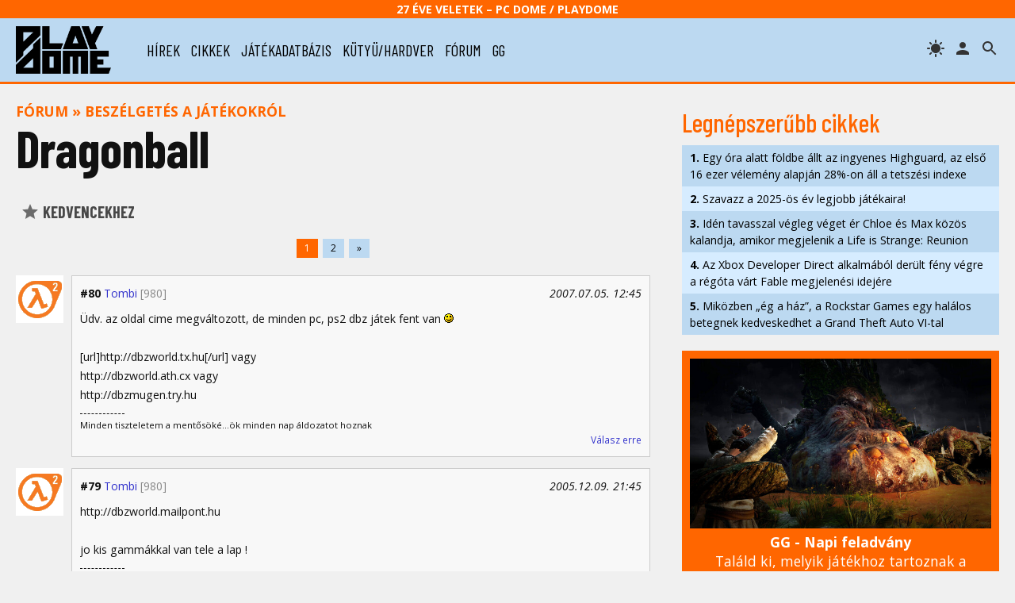

--- FILE ---
content_type: text/html; charset=UTF-8
request_url: https://www.playdome.hu/forum.php?action=ll&t=1801
body_size: 71760
content:
<!DOCTYPE html>
<html>
<head>
<!-- Google tag (gtag.js) -->
<script async src="https://www.googletagmanager.com/gtag/js?id=G-2T6Q3FV1DL"></script>
<script>
  window.dataLayer = window.dataLayer || [];
  function gtag(){dataLayer.push(arguments);}
  gtag('js', new Date());

  gtag('config', 'G-2T6Q3FV1DL');
</script>
 <title>Dragonball - Fórum | PlayDome online játékmagazin</title>
 <meta http-equiv="content-type" content="text/html; charset=utf-8" />
 <link rel="preconnect" href="//www.pcdome.hu" crossorigin />
 <link rel="dns-prefetch" href="//www.pcdome.hu" />
 <link rel="dns-prefetch" href="//cdn.playdome.hu" />
 <link rel="dns-prefetch" href="//fonts.googleapis.com" />
 <meta name="description" content="" />
 <meta name="keywords" content="" />
 <link rel="canonical" href="https://www.playdome.hu/forum.php?action=ll&t=1801" />
 <meta property="og:title" content="Dragonball - Fórum | PlayDome online játékmagazin" />
 <meta property="og:image" content="https://www.playdome.hu/img/playdome-logo-1280x854.jpg" />
 <meta property="og:image:width" content="1280" />
 <meta property="og:image:height" content="854" />
 <meta property="og:site_name" content="PlayDome.hu" />
 <meta property="og:description" content="" />
 <meta property="og:url" content="https://www.playdome.hu/forum.php?action=ll&t=1801" />
 <meta property="og:type" content="website" />
 <meta property="og:locale" content="en_GB" />
 <meta name="viewport" content="width=device-width, initial-scale=1, user-scalable=yes" />
 <meta name="robots" content="index, follow" />
 <link href="/css/pd.css?91" rel="stylesheet" type="text/css" title="normal" />
 <link rel="apple-touch-icon" sizes="180x180" href="/img/apple-touch-icon.png">
 <link rel="icon" type="image/png" sizes="32x32" href="/img/favicon-32x32.png">
 <link rel="icon" type="image/png" sizes="16x16" href="/img/favicon-16x16.png">
 <link rel="manifest" href="/site.webmanifest">
 <meta name="theme-color" content="#bcd9f1" />
 <script src="//ajax.googleapis.com/ajax/libs/jquery/3.6.0/jquery.min.js"></script>
 <script>!window.jQuery && document.write('<script src="/js/jquery-3.6.0.min.js"><\/script>');</script>
 <script src="/js/pd.js?6"></script>
 <script type="application/bannerData" id="adData">
 {
  "url"         : "https://www.playdome.hu/forum.php?action=ll&t=1801",
  "uid"         : "",
  "pageType"    : "forum",
  "keywords"    : [],
  "category"    : "",
  "adult"        : 0,
  "gSens"        : 0,
  "extraData"    : []
 }
 </script>
<!-- InMobi Choice. Consent Manager Tag v3.0 (for TCF 2.2) -->
<script type="text/javascript" async=true>
(function() {
  var host = 'www.playdome.hu';
  var element = document.createElement('script');
  var firstScript = document.getElementsByTagName('script')[0];
  var url = 'https://cmp.inmobi.com'
    .concat('/choice/', '2CFJPrqDGZcGN', '/', host, '/choice.js?tag_version=V3');
  var uspTries = 0;
  var uspTriesLimit = 3;
  element.async = true;
  element.type = 'text/javascript';
  element.src = url;

  firstScript.parentNode.insertBefore(element, firstScript);

  function makeStub() {
    var TCF_LOCATOR_NAME = '__tcfapiLocator';
    var queue = [];
    var win = window;
    var cmpFrame;

    function addFrame() {
      var doc = win.document;
      var otherCMP = !!(win.frames[TCF_LOCATOR_NAME]);

      if (!otherCMP) {
        if (doc.body) {
          var iframe = doc.createElement('iframe');

          iframe.style.cssText = 'display:none';
          iframe.name = TCF_LOCATOR_NAME;
          doc.body.appendChild(iframe);
        } else {
          setTimeout(addFrame, 5);
        }
      }
      return !otherCMP;
    }

    function tcfAPIHandler() {
      var gdprApplies;
      var args = arguments;

      if (!args.length) {
        return queue;
      } else if (args[0] === 'setGdprApplies') {
        if (
          args.length > 3 &&
          args[2] === 2 &&
          typeof args[3] === 'boolean'
        ) {
          gdprApplies = args[3];
          if (typeof args[2] === 'function') {
            args[2]('set', true);
          }
        }
      } else if (args[0] === 'ping') {
        var retr = {
          gdprApplies: gdprApplies,
          cmpLoaded: false,
          cmpStatus: 'stub'
        };

        if (typeof args[2] === 'function') {
          args[2](retr);
        }
      } else {
        if(args[0] === 'init' && typeof args[3] === 'object') {
          args[3] = Object.assign(args[3], { tag_version: 'V3' });
        }
        queue.push(args);
      }
    }

    function postMessageEventHandler(event) {
      var msgIsString = typeof event.data === 'string';
      var json = {};

      try {
        if (msgIsString) {
          json = JSON.parse(event.data);
        } else {
          json = event.data;
        }
      } catch (ignore) {}

      var payload = json.__tcfapiCall;

      if (payload) {
        window.__tcfapi(
          payload.command,
          payload.version,
          function(retValue, success) {
            var returnMsg = {
              __tcfapiReturn: {
                returnValue: retValue,
                success: success,
                callId: payload.callId
              }
            };
            if (msgIsString) {
              returnMsg = JSON.stringify(returnMsg);
            }
            if (event && event.source && event.source.postMessage) {
              event.source.postMessage(returnMsg, '*');
            }
          },
          payload.parameter
        );
      }
    }

    while (win) {
      try {
        if (win.frames[TCF_LOCATOR_NAME]) {
          cmpFrame = win;
          break;
        }
      } catch (ignore) {}

      if (win === window.top) {
        break;
      }
      win = win.parent;
    }
    if (!cmpFrame) {
      addFrame();
      win.__tcfapi = tcfAPIHandler;
      win.addEventListener('message', postMessageEventHandler, false);
    }
  };

  makeStub();

  function makeGppStub() {
    const CMP_ID = 10;
    const SUPPORTED_APIS = [
      '2:tcfeuv2',
      '6:uspv1',
      '7:usnatv1',
      '8:usca',
      '9:usvav1',
      '10:uscov1',
      '11:usutv1',
      '12:usctv1'
    ];

    window.__gpp_addFrame = function (n) {
      if (!window.frames[n]) {
        if (document.body) {
          var i = document.createElement("iframe");
          i.style.cssText = "display:none";
          i.name = n;
          document.body.appendChild(i);
        } else {
          window.setTimeout(window.__gpp_addFrame, 10, n);
        }
      }
    };
    window.__gpp_stub = function () {
      var b = arguments;
      __gpp.queue = __gpp.queue || [];
      __gpp.events = __gpp.events || [];

      if (!b.length || (b.length == 1 && b[0] == "queue")) {
        return __gpp.queue;
      }

      if (b.length == 1 && b[0] == "events") {
        return __gpp.events;
      }

      var cmd = b[0];
      var clb = b.length > 1 ? b[1] : null;
      var par = b.length > 2 ? b[2] : null;
      if (cmd === "ping") {
        clb(
          {
            gppVersion: "1.1", // must be Version.Subversion, current: 1.1
            cmpStatus: "stub", // possible values: stub, loading, loaded, error
            cmpDisplayStatus: "hidden", // possible values: hidden, visible, disabled
            signalStatus: "not ready", // possible values: not ready, ready
            supportedAPIs: SUPPORTED_APIS, // list of supported APIs
            cmpId: CMP_ID, // IAB assigned CMP ID, may be 0 during stub/loading
            sectionList: [],
            applicableSections: [-1],
            gppString: "",
            parsedSections: {},
          },
          true
        );
      } else if (cmd === "addEventListener") {
        if (!("lastId" in __gpp)) {
          __gpp.lastId = 0;
        }
        __gpp.lastId++;
        var lnr = __gpp.lastId;
        __gpp.events.push({
          id: lnr,
          callback: clb,
          parameter: par,
        });
        clb(
          {
            eventName: "listenerRegistered",
            listenerId: lnr, // Registered ID of the listener
            data: true, // positive signal
            pingData: {
              gppVersion: "1.1", // must be Version.Subversion, current: 1.1
              cmpStatus: "stub", // possible values: stub, loading, loaded, error
              cmpDisplayStatus: "hidden", // possible values: hidden, visible, disabled
              signalStatus: "not ready", // possible values: not ready, ready
              supportedAPIs: SUPPORTED_APIS, // list of supported APIs
              cmpId: CMP_ID, // list of supported APIs
              sectionList: [],
              applicableSections: [-1],
              gppString: "",
              parsedSections: {},
            },
          },
          true
        );
      } else if (cmd === "removeEventListener") {
        var success = false;
        for (var i = 0; i < __gpp.events.length; i++) {
          if (__gpp.events[i].id == par) {
            __gpp.events.splice(i, 1);
            success = true;
            break;
          }
        }
        clb(
          {
            eventName: "listenerRemoved",
            listenerId: par, // Registered ID of the listener
            data: success, // status info
            pingData: {
              gppVersion: "1.1", // must be Version.Subversion, current: 1.1
              cmpStatus: "stub", // possible values: stub, loading, loaded, error
              cmpDisplayStatus: "hidden", // possible values: hidden, visible, disabled
              signalStatus: "not ready", // possible values: not ready, ready
              supportedAPIs: SUPPORTED_APIS, // list of supported APIs
              cmpId: CMP_ID, // CMP ID
              sectionList: [],
              applicableSections: [-1],
              gppString: "",
              parsedSections: {},
            },
          },
          true
        );
      } else if (cmd === "hasSection") {
        clb(false, true);
      } else if (cmd === "getSection" || cmd === "getField") {
        clb(null, true);
      }
      //queue all other commands
      else {
        __gpp.queue.push([].slice.apply(b));
      }
    };
    window.__gpp_msghandler = function (event) {
      var msgIsString = typeof event.data === "string";
      try {
        var json = msgIsString ? JSON.parse(event.data) : event.data;
      } catch (e) {
        var json = null;
      }
      if (typeof json === "object" && json !== null && "__gppCall" in json) {
        var i = json.__gppCall;
        window.__gpp(
          i.command,
          function (retValue, success) {
            var returnMsg = {
              __gppReturn: {
                returnValue: retValue,
                success: success,
                callId: i.callId,
              },
            };
            event.source.postMessage(msgIsString ? JSON.stringify(returnMsg) : returnMsg, "*");
          },
          "parameter" in i ? i.parameter : null,
          "version" in i ? i.version : "1.1"
        );
      }
    };
    if (!("__gpp" in window) || typeof window.__gpp !== "function") {
      window.__gpp = window.__gpp_stub;
      window.addEventListener("message", window.__gpp_msghandler, false);
      window.__gpp_addFrame("__gppLocator");
    }
  };

  makeGppStub();

  var uspStubFunction = function() {
    var arg = arguments;
    if (typeof window.__uspapi !== uspStubFunction) {
      setTimeout(function() {
        if (typeof window.__uspapi !== 'undefined') {
          window.__uspapi.apply(window.__uspapi, arg);
        }
      }, 500);
    }
  };

  var checkIfUspIsReady = function() {
    uspTries++;
    if (window.__uspapi === uspStubFunction && uspTries < uspTriesLimit) {
      console.warn('USP is not accessible');
    } else {
      clearInterval(uspInterval);
    }
  };

  if (typeof window.__uspapi === 'undefined') {
    window.__uspapi = uspStubFunction;
    var uspInterval = setInterval(checkIfUspIsReady, 6000);
  }
})();
</script>
<!-- End InMobi Choice. Consent Manager Tag v3.0 (for TCF 2.2) -->

<script type="application/javascript">
var debugVersion=Date.now();const admeLocalQueryString=window.location.search,admeLocalUrlParams=new URLSearchParams(admeLocalQueryString),admeLocalDebug=admeLocalUrlParams.has("admeDebug"),admeUrl="https://link.adaptivemedia.hu/adme/extra/adme",admeLink=admeLocalDebug?admeUrl+".js?v="+debugVersion:admeUrl+".min.js",admeElement=document.createElement("script");admeElement.src=admeLink,document.head.appendChild(admeElement),admeElement.onload=()=>{console.log("adme.js loaded")},admeElement.onerror=()=>{console.log("adme.js cannot be loaded")};
</script>

</head>
<body>
<header class="slotHeader">
 <div id="header-25">27 éve Veletek – PC Dome / PlayDome</div>
 <div id="header-content">
  <a href="/"><div id="logo"></div></a>
  <div id="menu-h"><svg xmlns="http://www.w3.org/2000/svg" width="36" height="36" viewBox="0 0 24 24"><path d="M0 0h24v24H0z" fill="none"/><path d="M3 18h18v-2H3v2zm0-5h18v-2H3v2zm0-7v2h18V6H3z"/></svg></div>
  <nav id="menu">
   <ul>
    <li><a href="/hirek/">hírek</a></li>
    <li><a href="/cikk/">cikkek</a></li>
    <li><a href="/jatek/">játékadatbázis</a></li>
    <li><a href="/kutyu-hardver/">kütyü/hardver</a></li>
    <li><a href="/forum.php">fórum</a></li>
    <li><a href="/gg">gg</a></li>

   </ul>
  </nav>
  <span id="header-search" title="keresés"></span>

  <a href="/felhasznalo" rel="nofollow"><span id="header-profile" title="bejelentkezés/regisztráció"></span></a>
  <span id="header-theme" title="témaváltás"></span>
 </div>
<div id="search"><form action="/kereses" id="search-form" method="get" onsubmit="return searchCheck();"><input type="text" id="search-input" name="k" placeholder="Keresés..." autofocus /> 
<select name="st"><option value="">minden</option><option value="jatek">játékok</option><option value="forum">fórum</option></select>
<button type="submit" form="search-form"><img src="/img/icon-search.svg" alt="" style="width: 24px; height: 24px; vertical-align: text-bottom;" /></button></form></div>
</header>

<div id="content" class="slotFullContainer">
 <div id="notifications"></div>
 <div id="" class="center" style="margin: 10px 0; max-width: 100%; overflow-x: hidden;"></div>
<div id="left" class="forum slotDoubleColumn">

<p class="content-category" style="margin-top: 0;"><a href="/forum.php">Fórum</a> &raquo; <a href="/forum.php?action=tl&f=10">Beszélgetés a játékokról</a></p>
<h1 style="margin: 0 0 .5em 0;">Dragonball</h1>
<p>

 <a href="forum.php?action=ft&t=1801" rel="nofollow"><button class="like"><span class="star"></span> Kedvencekhez</button></a>
</p>



<div class="clr"></div>
<div class="pagination"><a href="forum.php?action=ll&t=1801&start=0" class="active">1</a><a href="forum.php?action=ll&t=1801&start=50">2</a><a href="forum.php?action=ll&t=1801&start=50">&raquo;</a></div>




<div class="forum-post-avatar">
 <a href="/felhasznalo/11615/tombi"><img src="/usr/avatar/11/11615.gif?0" alt="Tombi" title="Tombi" /></a>

</div><div class="forum-post" id="1202314">
 <div class="forum-post-header">
<strong>#80</strong> <a href="/felhasznalo/11615/tombi">Tombi</a> <span class="forum-post-usernumofmsg" title="hozzászólások száma">[980]</span> <span class="forum-post-date">2007.07.05. 12:45</span>
 </div>
 <div class="forum-post-body">Üdv. az oldal cime megváltozott, de minden pc, ps2 dbz játek fent van <img src="/img/smiley/smiley.gif" /><br /><br />[url]http://dbzworld.tx.hu[/url]  vagy<br />http://dbzworld.ath.cx vagy<br />http://dbzmugen.try.hu<p class="forum-signature">Minden tiszteletem a mentősöké...ök minden nap áldozatot hoznak</p></div>

<p class="right nomargin small"><a href="forum.php?action=pl&l=1202314" rel="nofollow">Válasz erre</a></p>

</div>
<div class="forum-post-avatar">
 <a href="/felhasznalo/11615/tombi"><img src="/usr/avatar/11/11615.gif?0" alt="Tombi" title="Tombi" /></a>

</div><div class="forum-post" id="870979">
 <div class="forum-post-header">
<strong>#79</strong> <a href="/felhasznalo/11615/tombi">Tombi</a> <span class="forum-post-usernumofmsg" title="hozzászólások száma">[980]</span> <span class="forum-post-date">2005.12.09. 21:45</span>
 </div>
 <div class="forum-post-body">http://dbzworld.mailpont.hu<br /><br />jo kis gammákkal van tele a lap !<br /><p class="forum-signature">Minden tiszteletem a mentősöké...ök minden nap áldozatot hoznak</p></div>

<p class="right nomargin small"><a href="forum.php?action=pl&l=870979" rel="nofollow">Válasz erre</a></p>

</div>
<div class="forum-post-avatar">
 <a href="/felhasznalo/33037/beny12"><img src="/usr/avatar/33/33037.jpg?0" alt="Beny12" title="Beny12" /></a>

</div><div class="forum-post" id="839787">
 <div class="forum-post-header">
<strong>#78</strong> <a href="/felhasznalo/33037/beny12">Beny12</a> <span class="forum-post-usernumofmsg" title="hozzászólások száma">[6388]</span> <span class="forum-post-date">2005.10.22. 13:59</span>
 </div>
 <div class="forum-post-body">Nah ba..dmeg!<img src="/img/smiley/sad.gif" /><br />Kár akkor valami vagány DB-s játékot mondjatok pls.</div>

<p class="right nomargin small"><a href="forum.php?action=pl&l=839787" rel="nofollow">Válasz erre</a></p>

</div>
<div class="forum-post-avatar">
 <a href="/felhasznalo/20772/gabosh"><img src="/usr/avatar/none.png" alt="gabosh" title="gabosh" /></a>

</div><div class="forum-post" id="839528">
 <div class="forum-post-header">
<strong>#77</strong> <a href="/felhasznalo/20772/gabosh">gabosh</a> <span class="forum-post-usernumofmsg" title="hozzászólások száma">[5142]</span> <span class="forum-post-date">2005.10.21. 23:10</span>
 </div>
 <div class="forum-post-body">Tudom, csak regebben valaki terjesztette itt asszem.De sajna a tobbi se jott meg ki Pc re <img src="/img/smiley/sad.gif" /></div>

<p class="right nomargin small"><a href="forum.php?action=pl&l=839528" rel="nofollow">Válasz erre</a></p>
<div class="forum-post-followup"><a href="#839513" rel="nofollow">Előzmény: mucius 2005.10.21. 22:56</a></div>
</div>
<div class="forum-post-avatar">
 <a href="/felhasznalo/15170/mucius"><img src="/usr/avatar/none.png" alt="mucius" title="mucius" /></a>

</div><div class="forum-post" id="839513">
 <div class="forum-post-header">
<strong>#76</strong> <a href="/felhasznalo/15170/mucius">mucius</a> <span class="forum-post-usernumofmsg" title="hozzászólások száma">[10106]</span> <span class="forum-post-date">2005.10.21. 22:56</span>
 </div>
 <div class="forum-post-body"><a href="http://www.gamespot.com/ps2/action/dragonballzbudokaitenkaichi/index.html?q=tenkaichi" target="_blank" rel="nofollow">erre gondoltok ?</a><br />mert ez nem fog pcre kijönni. ahogyan az összes többi budokai sem.<p class="forum-signature">Nem a korrupció a gond, hanem, hogy engem nem akar lefizetni senki. :)</p></div>

<p class="right nomargin small"><a href="forum.php?action=pl&l=839513" rel="nofollow">Válasz erre</a></p>

</div>
<div class="forum-post-avatar">
 <a href="/felhasznalo/26197/peti12345"><img src="/usr/avatar/26/26197.gif?0" alt="Peti12345" title="Peti12345" /></a>

</div><div class="forum-post" id="839504">
 <div class="forum-post-header">
<strong>#75</strong> <a href="/felhasznalo/26197/peti12345">Peti12345</a> <span class="forum-post-usernumofmsg" title="hozzászólások száma">[600]</span> <span class="forum-post-date">2005.10.21. 22:50</span>
 </div>
 <div class="forum-post-body">én is ettől félek <img src="/img/smiley/sad.gif" /><br />azért kösz az infót<p class="forum-signature">&quot;You will be a god among men!&quot;</p></div>

<p class="right nomargin small"><a href="forum.php?action=pl&l=839504" rel="nofollow">Válasz erre</a></p>
<div class="forum-post-followup"><a href="#839437" rel="nofollow">Előzmény: gabosh 2005.10.21. 22:19</a></div>
</div>
<div class="forum-post-avatar">
 <a href="/felhasznalo/20772/gabosh"><img src="/usr/avatar/none.png" alt="gabosh" title="gabosh" /></a>

</div><div class="forum-post" id="839437">
 <div class="forum-post-header">
<strong>#74</strong> <a href="/felhasznalo/20772/gabosh">gabosh</a> <span class="forum-post-usernumofmsg" title="hozzászólások száma">[5142]</span> <span class="forum-post-date">2005.10.21. 22:19</span>
 </div>
 <div class="forum-post-body">Ps2 re mar megjelent en ugytudom.De szeten pc re kise adjak.Bar remenykeedem.</div>

<p class="right nomargin small"><a href="forum.php?action=pl&l=839437" rel="nofollow">Válasz erre</a></p>
<div class="forum-post-followup"><a href="#839316" rel="nofollow">Előzmény: Peti12345 2005.10.21. 21:07</a></div>
</div>
<div class="forum-post-avatar">
 <a href="/felhasznalo/33037/beny12"><img src="/usr/avatar/33/33037.jpg?0" alt="Beny12" title="Beny12" /></a>

</div><div class="forum-post" id="839324">
 <div class="forum-post-header">
<strong>#73</strong> <a href="/felhasznalo/33037/beny12">Beny12</a> <span class="forum-post-usernumofmsg" title="hozzászólások száma">[6388]</span> <span class="forum-post-date">2005.10.21. 21:18</span>
 </div>
 <div class="forum-post-body">Ahha köszi.<img src="/img/smiley/sad.gif" /><br />Akkor jó mert én se láttam pc-s változatot.<br />Csak ps2-re.</div>

<p class="right nomargin small"><a href="forum.php?action=pl&l=839324" rel="nofollow">Válasz erre</a></p>

</div>
<div class="forum-post-avatar">
 <a href="/felhasznalo/26197/peti12345"><img src="/usr/avatar/26/26197.gif?0" alt="Peti12345" title="Peti12345" /></a>

</div><div class="forum-post" id="839316">
 <div class="forum-post-header">
<strong>#72</strong> <a href="/felhasznalo/26197/peti12345">Peti12345</a> <span class="forum-post-usernumofmsg" title="hozzászólások száma">[600]</span> <span class="forum-post-date">2005.10.21. 21:07</span>
 </div>
 <div class="forum-post-body">ha minden igaz, akko még meg se jelent<p class="forum-signature">&quot;You will be a god among men!&quot;</p></div>

<p class="right nomargin small"><a href="forum.php?action=pl&l=839316" rel="nofollow">Válasz erre</a></p>
<div class="forum-post-followup"><a href="#839310" rel="nofollow">Előzmény: Beny12 2005.10.21. 20:47</a></div>
</div>
<div class="forum-post-avatar">
 <a href="/felhasznalo/26197/peti12345"><img src="/usr/avatar/26/26197.gif?0" alt="Peti12345" title="Peti12345" /></a>

</div><div class="forum-post" id="839315">
 <div class="forum-post-header">
<strong>#71</strong> <a href="/felhasznalo/26197/peti12345">Peti12345</a> <span class="forum-post-usernumofmsg" title="hozzászólások száma">[600]</span> <span class="forum-post-date">2005.10.21. 21:07</span>
 </div>
 <div class="forum-post-body">PC-re nem is fog megjelenni?<br />a honlapján nem látam a PC-s megjelenésről infot <img src="/img/smiley/sad.gif" /><p class="forum-signature">&quot;You will be a god among men!&quot;</p></div>

<p class="right nomargin small"><a href="forum.php?action=pl&l=839315" rel="nofollow">Válasz erre</a></p>

</div>
<div class="forum-post-avatar">
 <a href="/felhasznalo/33037/beny12"><img src="/usr/avatar/33/33037.jpg?0" alt="Beny12" title="Beny12" /></a>

</div><div class="forum-post" id="839310">
 <div class="forum-post-header">
<strong>#70</strong> <a href="/felhasznalo/33037/beny12">Beny12</a> <span class="forum-post-usernumofmsg" title="hozzászólások száma">[6388]</span> <span class="forum-post-date">2005.10.21. 20:47</span>
 </div>
 <div class="forum-post-body">Nem tudjátok megmondani, hogy a DB2 Budokai-t hol tudom letölteni?</div>

<p class="right nomargin small"><a href="forum.php?action=pl&l=839310" rel="nofollow">Válasz erre</a></p>

</div>
<div class="forum-post-avatar">
 <a href="/felhasznalo/20772/gabosh"><img src="/usr/avatar/none.png" alt="gabosh" title="gabosh" /></a>

</div><div class="forum-post" id="836312">
 <div class="forum-post-header">
<strong>#69</strong> <a href="/felhasznalo/20772/gabosh">gabosh</a> <span class="forum-post-usernumofmsg" title="hozzászólások száma">[5142]</span> <span class="forum-post-date">2005.10.16. 10:07</span>
 </div>
 <div class="forum-post-body">Na ennyit a pc s megjelenserol <img src="/img/smiley/grin.gif" /><br />Es mien mesely meg kaposzta</div>

<p class="right nomargin small"><a href="forum.php?action=pl&l=836312" rel="nofollow">Válasz erre</a></p>

</div>
<div class="forum-post-avatar">
 <a href="/felhasznalo/15269/sipec"><img src="/usr/avatar/none.png" alt="sipec" title="sipec" /></a>

</div><div class="forum-post" id="814915">
 <div class="forum-post-header">
<strong>#68</strong> <a href="/felhasznalo/15269/sipec">sipec</a> <span class="forum-post-usernumofmsg" title="hozzászólások száma">[19623]</span> <span class="forum-post-date">2005.09.06. 21:26</span>
 </div>
 <div class="forum-post-body">kámeeeeeeeeeee hááámeeeeeee<img src="/img/smiley/grin.gif" /></div>

<p class="right nomargin small"><a href="forum.php?action=pl&l=814915" rel="nofollow">Válasz erre</a></p>
<div class="forum-post-followup"><a href="#814874" rel="nofollow">Előzmény: kelkáposzta 2005.09.06. 20:43</a></div>
</div>
<div class="forum-post-avatar">
 <a href="/felhasznalo/19500/kelkaposzta"><img src="/usr/avatar/19/19500.gif?0" alt="kelkáposzta" title="kelkáposzta" /></a>

</div><div class="forum-post" id="814874">
 <div class="forum-post-header">
<strong>#67</strong> <a href="/felhasznalo/19500/kelkaposzta">kelkáposzta</a> <span class="forum-post-usernumofmsg" title="hozzászólások száma">[6439]</span> <span class="forum-post-date">2005.09.06. 20:43</span>
 </div>
 <div class="forum-post-body">váháá, ma játszottam a dbz budokai3-al ps2-ön, hűhűűű<br />naooon powaaaaaa, látványos támadások, és kurva feelinges mikor ütöm a joyt h visszaverjek 1 genki damát <img src="/img/smiley/grin.gif" /> Azhem suli után mikor lehet megyek hozzá fityegni  <img src="/img/smiley/grin.gif" /><p class="forum-signature">A hízás jó dolog ! 1367   B.u.É.k</p></div>

<p class="right nomargin small"><a href="forum.php?action=pl&l=814874" rel="nofollow">Válasz erre</a></p>

</div>
<div class="forum-post-avatar">
 <a href="/felhasznalo/20772/gabosh"><img src="/usr/avatar/none.png" alt="gabosh" title="gabosh" /></a>

</div><div class="forum-post" id="807175">
 <div class="forum-post-header">
<strong>#66</strong> <a href="/felhasznalo/20772/gabosh">gabosh</a> <span class="forum-post-usernumofmsg" title="hozzászólások száma">[5142]</span> <span class="forum-post-date">2005.08.27. 14:05</span>
 </div>
 <div class="forum-post-body">Csak azert kerdfem hogy biztos legyek benne + 1 jatek hires oldal meg sose art.</div>

<p class="right nomargin small"><a href="forum.php?action=pl&l=807175" rel="nofollow">Válasz erre</a></p>
<div class="forum-post-followup"><a href="#807172" rel="nofollow">Előzmény: wyvern 2005.08.27. 14:02</a></div>
</div>
<div class="forum-post-avatar">
 <a href="/felhasznalo/33981/wyvern"><img src="/usr/avatar/33/33981.gif?0" alt="wyvern" title="wyvern" /></a>

</div><div class="forum-post" id="807172">
 <div class="forum-post-header">
<strong>#65</strong> <a href="/felhasznalo/33981/wyvern">wyvern</a> <span class="forum-post-usernumofmsg" title="hozzászólások száma">[10]</span> <span class="forum-post-date">2005.08.27. 14:02</span>
 </div>
 <div class="forum-post-body">Az Tekaichi te!Onnan tudjuk,hogy szoktunk olvasni játékhíreket!Megjelenés ps2-re és pc-re<img src="/img/smiley/blush.gif" />któber 8!Ha kell az oldal,megadom!De nem magyar!Hanem amerikai!</div>

<p class="right nomargin small"><a href="forum.php?action=pl&l=807172" rel="nofollow">Válasz erre</a></p>

</div>
<div class="forum-post-avatar">
 <a href="/felhasznalo/20772/gabosh"><img src="/usr/avatar/none.png" alt="gabosh" title="gabosh" /></a>

</div><div class="forum-post" id="806668">
 <div class="forum-post-header">
<strong>#64</strong> <a href="/felhasznalo/20772/gabosh">gabosh</a> <span class="forum-post-usernumofmsg" title="hozzászólások száma">[5142]</span> <span class="forum-post-date">2005.08.26. 22:59</span>
 </div>
 <div class="forum-post-body">Nekem van mind2 <img src="/img/smiley/grin.gif" /><br />Mibolgondolod hogy jon technicai?Lehet kamu volt <img src="/img/smiley/grin.gif" /><br />Egyebkent dragonballbol nekem is sokvolt cska kilettek torolve.Mostmeg nincs kedvem folyton keresgetni <img src="/img/smiley/sad.gif" /></div>

<p class="right nomargin small"><a href="forum.php?action=pl&l=806668" rel="nofollow">Válasz erre</a></p>
<div class="forum-post-followup"><a href="#806665" rel="nofollow">Előzmény: FrezeR 2005.08.26. 22:57</a></div>
</div>
<div class="forum-post-avatar">
 <a href="/felhasznalo/10368/frezer"><img src="/usr/avatar/none.png" alt="FrezeR" title="FrezeR" /></a>

</div><div class="forum-post" id="806665">
 <div class="forum-post-header">
<strong>#63</strong> <a href="/felhasznalo/10368/frezer">FrezeR</a> <span class="forum-post-usernumofmsg" title="hozzászólások száma">[83]</span> <span class="forum-post-date">2005.08.26. 22:57</span>
 </div>
 <div class="forum-post-body">a cool-on nekem is jobb lenne ha adnák mert az A+ ha jól tudom nincs UPC-n müholdon <img src="/img/smiley/smiley.gif" /></div>

<p class="right nomargin small"><a href="forum.php?action=pl&l=806665" rel="nofollow">Válasz erre</a></p>

</div>
<div class="forum-post-avatar">
 <a href="/felhasznalo/29188/jigsaw"><img src="/usr/avatar/29/29188.gif?0" alt="Jigsaw" title="Jigsaw" /></a>

</div><div class="forum-post" id="806374">
 <div class="forum-post-header">
<strong>#62</strong> <a href="/felhasznalo/29188/jigsaw">Jigsaw</a> <span class="forum-post-usernumofmsg" title="hozzászólások száma">[86]</span> <span class="forum-post-date">2005.08.26. 17:00</span>
 </div>
 <div class="forum-post-body">De jó jön a Budokai Tenkaichi<img src="/img/smiley/grin.gif" /><img src="/img/smiley/grin.gif" /><img src="/img/smiley/grin.gif" />Az kurva jó!!!!!!<br />Nekem megvan az öszzes Z rész 9 cd-n<img src="/img/smiley/grin.gif" /><img src="/img/smiley/grin.gif" />!!!!RulZ<p class="forum-signature">ööö...Sirály</p></div>

<p class="right nomargin small"><a href="forum.php?action=pl&l=806374" rel="nofollow">Válasz erre</a></p>

</div>
<div class="forum-post-avatar">
 <a href="/felhasznalo/28207/jc"><img src="/usr/avatar/28/28207.gif?0" alt="Jc" title="Jc" /></a>

</div><div class="forum-post" id="806001">
 <div class="forum-post-header">
<strong>#61</strong> <a href="/felhasznalo/28207/jc">Jc</a> <span class="forum-post-usernumofmsg" title="hozzászólások száma">[1724]</span> <span class="forum-post-date">2005.08.26. 10:47</span>
 </div>
 <div class="forum-post-body">Igen sok helyről kéne össze szedni az igaz.<p class="forum-signature">&quot;Anata no koto wo omou&quot;</p></div>

<p class="right nomargin small"><a href="forum.php?action=pl&l=806001" rel="nofollow">Válasz erre</a></p>
<div class="forum-post-followup"><a href="#805999" rel="nofollow">Előzmény: gabosh 2005.08.26. 10:45</a></div>
</div>
<div class="forum-post-avatar">
 <a href="/felhasznalo/20772/gabosh"><img src="/usr/avatar/none.png" alt="gabosh" title="gabosh" /></a>

</div><div class="forum-post" id="805999">
 <div class="forum-post-header">
<strong>#60</strong> <a href="/felhasznalo/20772/gabosh">gabosh</a> <span class="forum-post-usernumofmsg" title="hozzászólások száma">[5142]</span> <span class="forum-post-date">2005.08.26. 10:45</span>
 </div>
 <div class="forum-post-body">Az sok helyet foglal es sokat toltesz le akkor. es nincs normalis hely ahol mind fent lenne <img src="/img/smiley/grin.gif" /></div>

<p class="right nomargin small"><a href="forum.php?action=pl&l=805999" rel="nofollow">Válasz erre</a></p>
<div class="forum-post-followup"><a href="#805988" rel="nofollow">Előzmény: Jc 2005.08.26. 10:11</a></div>
</div>
<div class="forum-post-avatar">
 <a href="/felhasznalo/28207/jc"><img src="/usr/avatar/28/28207.gif?0" alt="Jc" title="Jc" /></a>

</div><div class="forum-post" id="805988">
 <div class="forum-post-header">
<strong>#59</strong> <a href="/felhasznalo/28207/jc">Jc</a> <span class="forum-post-usernumofmsg" title="hozzászólások száma">[1724]</span> <span class="forum-post-date">2005.08.26. 10:11</span>
 </div>
 <div class="forum-post-body">Én meg már nem tom<img src="/img/smiley/grin.gif" /> Inkább leszedem net-ről<img src="/img/smiley/grin.gif" /><p class="forum-signature">&quot;Anata no koto wo omou&quot;</p></div>

<p class="right nomargin small"><a href="forum.php?action=pl&l=805988" rel="nofollow">Válasz erre</a></p>
<div class="forum-post-followup"><a href="#805985" rel="nofollow">Előzmény: gabosh 2005.08.26. 10:05</a></div>
</div>
<div class="forum-post-avatar">
 <a href="/felhasznalo/20772/gabosh"><img src="/usr/avatar/none.png" alt="gabosh" title="gabosh" /></a>

</div><div class="forum-post" id="805985">
 <div class="forum-post-header">
<strong>#58</strong> <a href="/felhasznalo/20772/gabosh">gabosh</a> <span class="forum-post-usernumofmsg" title="hozzászólások száma">[5142]</span> <span class="forum-post-date">2005.08.26. 10:05</span>
 </div>
 <div class="forum-post-body">Jaja. <img src="/img/smiley/grin.gif" /><br />Egebkent szertem inkaabb cool tv adja le.En ezt gondolom.</div>

<p class="right nomargin small"><a href="forum.php?action=pl&l=805985" rel="nofollow">Válasz erre</a></p>
<div class="forum-post-followup"><a href="#805977" rel="nofollow">Előzmény: Jc 2005.08.26. 09:57</a></div>
</div>
<div class="forum-post-avatar">
 <a href="/felhasznalo/28207/jc"><img src="/usr/avatar/28/28207.gif?0" alt="Jc" title="Jc" /></a>

</div><div class="forum-post" id="805977">
 <div class="forum-post-header">
<strong>#57</strong> <a href="/felhasznalo/28207/jc">Jc</a> <span class="forum-post-usernumofmsg" title="hozzászólások száma">[1724]</span> <span class="forum-post-date">2005.08.26. 09:57</span>
 </div>
 <div class="forum-post-body">Hallod Wyv. Ez melyik oldal. Megtudod adni?? Mert ha igaz akkor pezsgő<img src="/img/smiley/grin.gif" /><p class="forum-signature">&quot;Anata no koto wo omou&quot;</p></div>

<p class="right nomargin small"><a href="forum.php?action=pl&l=805977" rel="nofollow">Válasz erre</a></p>
<div class="forum-post-followup"><a href="#805099" rel="nofollow">Előzmény: wyvern 2005.08.25. 09:03</a></div>
</div>
<div class="forum-post-avatar">
 <a href="/felhasznalo/28207/jc"><img src="/usr/avatar/28/28207.gif?0" alt="Jc" title="Jc" /></a>

</div><div class="forum-post" id="805975">
 <div class="forum-post-header">
<strong>#56</strong> <a href="/felhasznalo/28207/jc">Jc</a> <span class="forum-post-usernumofmsg" title="hozzászólások száma">[1724]</span> <span class="forum-post-date">2005.08.26. 09:55</span>
 </div>
 <div class="forum-post-body">Hát ez igaz mert most sok kiadása volt az új animekra meg a régi-ek folytatására.<p class="forum-signature">&quot;Anata no koto wo omou&quot;</p></div>

<p class="right nomargin small"><a href="forum.php?action=pl&l=805975" rel="nofollow">Válasz erre</a></p>
<div class="forum-post-followup"><a href="#805968" rel="nofollow">Előzmény: gabosh 2005.08.26. 09:52</a></div>
</div>
<div class="forum-post-avatar">
 <a href="/felhasznalo/20772/gabosh"><img src="/usr/avatar/none.png" alt="gabosh" title="gabosh" /></a>

</div><div class="forum-post" id="805972">
 <div class="forum-post-header">
<strong>#55</strong> <a href="/felhasznalo/20772/gabosh">gabosh</a> <span class="forum-post-usernumofmsg" title="hozzászólások száma">[5142]</span> <span class="forum-post-date">2005.08.26. 09:53</span>
 </div>
 <div class="forum-post-body">wyvern egyebkent hol olvastad?</div>

<p class="right nomargin small"><a href="forum.php?action=pl&l=805972" rel="nofollow">Válasz erre</a></p>
<div class="forum-post-followup"><a href="#805944" rel="nofollow">Előzmény: wyvern 2005.08.26. 09:37</a></div>
</div>
<div class="forum-post-avatar">
 <a href="/felhasznalo/20772/gabosh"><img src="/usr/avatar/none.png" alt="gabosh" title="gabosh" /></a>

</div><div class="forum-post" id="805968">
 <div class="forum-post-header">
<strong>#54</strong> <a href="/felhasznalo/20772/gabosh">gabosh</a> <span class="forum-post-usernumofmsg" title="hozzászólások száma">[5142]</span> <span class="forum-post-date">2005.08.26. 09:52</span>
 </div>
 <div class="forum-post-body">DE coolon is adnak animeket.Es mar csomoan szavaztak coolnal hogy kezdjek el adni.Es jc szetem nem lenne penze a+ nak arra hogy folytassag dbt</div>

<p class="right nomargin small"><a href="forum.php?action=pl&l=805968" rel="nofollow">Válasz erre</a></p>
<div class="forum-post-followup"><a href="#805967" rel="nofollow">Előzmény: Jc 2005.08.26. 09:50</a></div>
</div>
<div class="forum-post-avatar">
 <a href="/felhasznalo/28207/jc"><img src="/usr/avatar/28/28207.gif?0" alt="Jc" title="Jc" /></a>

</div><div class="forum-post" id="805967">
 <div class="forum-post-header">
<strong>#53</strong> <a href="/felhasznalo/28207/jc">Jc</a> <span class="forum-post-usernumofmsg" title="hozzászólások száma">[1724]</span> <span class="forum-post-date">2005.08.26. 09:50</span>
 </div>
 <div class="forum-post-body">Az a baj, hogy a Cool nem erre van szakosodva. Tehát őket nagyon hidegen hadja. Ezért jó az A+ mert ezzel foglalkozik. Csak hát minden a pénz kérdése. A Yugi-t is azért nem adják most tovább mert v. nincs még szinkronizálva v. még megkell venniük a többit.<p class="forum-signature">&quot;Anata no koto wo omou&quot;</p></div>

<p class="right nomargin small"><a href="forum.php?action=pl&l=805967" rel="nofollow">Válasz erre</a></p>
<div class="forum-post-followup"><a href="#805963" rel="nofollow">Előzmény: gabosh 2005.08.26. 09:48</a></div>
</div>
<div class="forum-post-avatar">
 <a href="/felhasznalo/20772/gabosh"><img src="/usr/avatar/none.png" alt="gabosh" title="gabosh" /></a>

</div><div class="forum-post" id="805963">
 <div class="forum-post-header">
<strong>#52</strong> <a href="/felhasznalo/20772/gabosh">gabosh</a> <span class="forum-post-usernumofmsg" title="hozzászólások száma">[5142]</span> <span class="forum-post-date">2005.08.26. 09:48</span>
 </div>
 <div class="forum-post-body">En a cooltvn inakbb latnama mint a+ on.Regebben neztem, most is neha odakapcsolok es sokszor volt hiba.Regebben neztem yugiot is es leadtak az elso 50 reszt aztan ujra elkezdtek az elso 50 et aztan rahagytak.Szoval szerintem inakbb cool tv <img src="/img/smiley/grin.gif" /> (meghat olyan is volt hogy elkezdett lagolni aztan akadt az egesz, meg befagyott es csak hang ment.Cool tv n szetem nincsenek nagyon ienek bar nemtom.</div>

<p class="right nomargin small"><a href="forum.php?action=pl&l=805963" rel="nofollow">Válasz erre</a></p>
<div class="forum-post-followup"><a href="#805960" rel="nofollow">Előzmény: Jc 2005.08.26. 09:45</a></div>
</div>
<div class="forum-post-avatar">
 <a href="/felhasznalo/28207/jc"><img src="/usr/avatar/28/28207.gif?0" alt="Jc" title="Jc" /></a>

</div><div class="forum-post" id="805960">
 <div class="forum-post-header">
<strong>#51</strong> <a href="/felhasznalo/28207/jc">Jc</a> <span class="forum-post-usernumofmsg" title="hozzászólások száma">[1724]</span> <span class="forum-post-date">2005.08.26. 09:45</span>
 </div>
 <div class="forum-post-body">Dragon Ball a király. Ennek utánna néztem és az van, hogy nem tiltották be csak nem volt engedélyezve egy ideig a vetítés aztán amikor meg már adhatták volna akkor a RETEKKLUB úgy gondolta, hogy nem éri meg neki ezért levette a műsorról szóval most az a helyzet, hogy amelyik csatorna akarná adni az adhatná csak a korhatár karikát kell oda rakni. Amúgy az A+ most fontolgatja és számolgatja a pénzét, hogy adják-e ott vagy ne. Meg sok ott a rajongói kérsé is szóval szerintem idővel megtörnek aztán adni fogják. De nem is a megtörés a gáz mert ők adnák csak ehhez sok pénz kell mert megkell nekik is venni. Szóval ez a hivatalos helyzet.<p class="forum-signature">&quot;Anata no koto wo omou&quot;</p></div>

<p class="right nomargin small"><a href="forum.php?action=pl&l=805960" rel="nofollow">Válasz erre</a></p>

</div>
<div class="forum-post-avatar">
 <a href="/felhasznalo/20772/gabosh"><img src="/usr/avatar/none.png" alt="gabosh" title="gabosh" /></a>

</div><div class="forum-post" id="805954">
 <div class="forum-post-header">
<strong>#50</strong> <a href="/felhasznalo/20772/gabosh">gabosh</a> <span class="forum-post-usernumofmsg" title="hozzászólások száma">[5142]</span> <span class="forum-post-date">2005.08.26. 09:41</span>
 </div>
 <div class="forum-post-body">Wvvern ugye tudod hogyha szivatsz akkor aztan kezdhetsz uj accot <img src="/img/smiley/grin.gif" /></div>

<p class="right nomargin small"><a href="forum.php?action=pl&l=805954" rel="nofollow">Válasz erre</a></p>
<div class="forum-post-followup"><a href="#805944" rel="nofollow">Előzmény: wyvern 2005.08.26. 09:37</a></div>
</div>
<div class="forum-post-avatar">
 <a href="/felhasznalo/20772/gabosh"><img src="/usr/avatar/none.png" alt="gabosh" title="gabosh" /></a>

</div><div class="forum-post" id="805952">
 <div class="forum-post-header">
<strong>#49</strong> <a href="/felhasznalo/20772/gabosh">gabosh</a> <span class="forum-post-usernumofmsg" title="hozzászólások száma">[5142]</span> <span class="forum-post-date">2005.08.26. 09:41</span>
 </div>
 <div class="forum-post-body">IGEN KIRALY CSASZARSAG IGEN EZA KIIRALY <img src="/img/smiley/grin.gif" /> JJUHU <img src="/img/smiley/grin.gif" /><br />Hirtelen nemtom miert megint erdekel a dragonball <img src="/img/smiley/grin.gif" /><br />KAr hogy nemadjak le coolon, bar remelem elkezdik.</div>

<p class="right nomargin small"><a href="forum.php?action=pl&l=805952" rel="nofollow">Válasz erre</a></p>
<div class="forum-post-followup"><a href="#805099" rel="nofollow">Előzmény: wyvern 2005.08.25. 09:03</a></div>
</div>
<div class="forum-post-avatar">
 <a href="/felhasznalo/33981/wyvern"><img src="/usr/avatar/33/33981.gif?0" alt="wyvern" title="wyvern" /></a>

</div><div class="forum-post" id="805944">
 <div class="forum-post-header">
<strong>#48</strong> <a href="/felhasznalo/33981/wyvern">wyvern</a> <span class="forum-post-usernumofmsg" title="hozzászólások száma">[10]</span> <span class="forum-post-date">2005.08.26. 09:37</span>
 </div>
 <div class="forum-post-body">Ez halálosan komoly és igaz!Én is nagyon örültem neki,mert nekem is pc-m van és nincs ps2-m!meg egy csomo magyar oldal is írja hohy kiadják pc-re is!</div>

<p class="right nomargin small"><a href="forum.php?action=pl&l=805944" rel="nofollow">Válasz erre</a></p>

</div>
<div class="forum-post-avatar">
 <a href="/felhasznalo/34293/-fear14"><img src="/usr/avatar/34/34293.gif?0" alt="-fear14-" title="-fear14-" /></a>

</div><div class="forum-post" id="805747">
 <div class="forum-post-header">
<strong>#47</strong> <a href="/felhasznalo/34293/-fear14">-fear14-</a> <span class="forum-post-usernumofmsg" title="hozzászólások száma">[1498]</span> <span class="forum-post-date">2005.08.26. 00:01</span>
 </div>
 <div class="forum-post-body">Ezt nem tom meg hulyen halok meg...<img src="/img/smiley/grin.gif" /><img src="/img/smiley/grin.gif" /><img src="/img/smiley/grin.gif" /><p class="forum-signature">A jelen az alakítható jövő megváltoztathatatlan múlttá válásának folyamata.</p></div>

<p class="right nomargin small"><a href="forum.php?action=pl&l=805747" rel="nofollow">Válasz erre</a></p>
<div class="forum-post-followup"><a href="#805099" rel="nofollow">Előzmény: wyvern 2005.08.25. 09:03</a></div>
</div>
<div class="forum-post-avatar">
 <a href="/felhasznalo/10368/frezer"><img src="/usr/avatar/none.png" alt="FrezeR" title="FrezeR" /></a>

</div><div class="forum-post" id="805746">
 <div class="forum-post-header">
<strong>#46</strong> <a href="/felhasznalo/10368/frezer">FrezeR</a> <span class="forum-post-usernumofmsg" title="hozzászólások száma">[83]</span> <span class="forum-post-date">2005.08.25. 23:59</span>
 </div>
 <div class="forum-post-body">Nahát ez tök jó hir ha igaz!! <img src="/img/smiley/smiley.gif" /> </div>

<p class="right nomargin small"><a href="forum.php?action=pl&l=805746" rel="nofollow">Válasz erre</a></p>
<div class="forum-post-followup"><a href="#805099" rel="nofollow">Előzmény: wyvern 2005.08.25. 09:03</a></div>
</div>
<div class="forum-post-avatar">
 <a href="/felhasznalo/33981/wyvern"><img src="/usr/avatar/33/33981.gif?0" alt="wyvern" title="wyvern" /></a>

</div><div class="forum-post" id="805099">
 <div class="forum-post-header">
<strong>#45</strong> <a href="/felhasznalo/33981/wyvern">wyvern</a> <span class="forum-post-usernumofmsg" title="hozzászólások száma">[10]</span> <span class="forum-post-date">2005.08.25. 09:03</span>
 </div>
 <div class="forum-post-body">Hali!Van egy jó hírem akinek nincsen ps2-je!Most olvastam egy külföldi oldalon hogy az Atari ki fogja adni a Dragon Ball Z:Budokai Tekaichi című játékot pc-re!A megjelenés dátuma<img src="/img/smiley/blush.gif" />KTÓBER 18!!!</div>

<p class="right nomargin small"><a href="forum.php?action=pl&l=805099" rel="nofollow">Válasz erre</a></p>

</div>
<div class="forum-post-avatar">
 <a href="/felhasznalo/20772/gabosh"><img src="/usr/avatar/none.png" alt="gabosh" title="gabosh" /></a>

</div><div class="forum-post" id="805081">
 <div class="forum-post-header">
<strong>#44</strong> <a href="/felhasznalo/20772/gabosh">gabosh</a> <span class="forum-post-usernumofmsg" title="hozzászólások száma">[5142]</span> <span class="forum-post-date">2005.08.25. 08:05</span>
 </div>
 <div class="forum-post-body">Fritzy en ezen a  honlapon reszeket es jatekokat nem nagyon talaltam<br />Lehet csak rosz helyen kerestem-.</div>

<p class="right nomargin small"><a href="forum.php?action=pl&l=805081" rel="nofollow">Válasz erre</a></p>
<div class="forum-post-followup"><a href="forum.php?action=ll&t=1801&start=50#577508" rel="nofollow">Előzmény: Fritzy 2004.11.30. 17:37</a></div>
</div>
<div class="forum-post-avatar">
 <a href="/felhasznalo/20772/gabosh"><img src="/usr/avatar/none.png" alt="gabosh" title="gabosh" /></a>

</div><div class="forum-post" id="805080">
 <div class="forum-post-header">
<strong>#43</strong> <a href="/felhasznalo/20772/gabosh">gabosh</a> <span class="forum-post-usernumofmsg" title="hozzászólások száma">[5142]</span> <span class="forum-post-date">2005.08.25. 08:04</span>
 </div>
 <div class="forum-post-body">Sajnos igen<img src="/img/smiley/sad.gif" /><br />Tok idegesito hogy nem adjak ki pc re <img src="/img/smiley/sad.gif" /></div>

<p class="right nomargin small"><a href="forum.php?action=pl&l=805080" rel="nofollow">Válasz erre</a></p>
<div class="forum-post-followup"><a href="#804533" rel="nofollow">Előzmény: norfeus 2005.08.24. 16:07</a></div>
</div>
<div class="forum-post-avatar">
 <a href="/felhasznalo/13028/norfeus"><img src="/usr/avatar/13/13028.gif?0" alt="norfeus" title="norfeus" /></a>

</div><div class="forum-post" id="804533">
 <div class="forum-post-header">
<strong>#42</strong> <a href="/felhasznalo/13028/norfeus">norfeus</a> <span class="forum-post-usernumofmsg" title="hozzászólások száma">[3857]</span> <span class="forum-post-date">2005.08.24. 16:07</span>
 </div>
 <div class="forum-post-body">és ez PS2es gondolom?<p class="forum-signature">&quot;Az elso pofon a legnagyobb,aztán a tobbit lassan megszokod&quot;</p></div>

<p class="right nomargin small"><a href="forum.php?action=pl&l=804533" rel="nofollow">Válasz erre</a></p>
<div class="forum-post-followup"><a href="#804525" rel="nofollow">Előzmény: gabosh 2005.08.24. 15:59</a></div>
</div>
<div class="forum-post-avatar">
 <a href="/felhasznalo/20772/gabosh"><img src="/usr/avatar/none.png" alt="gabosh" title="gabosh" /></a>

</div><div class="forum-post" id="804525">
 <div class="forum-post-header">
<strong>#41</strong> <a href="/felhasznalo/20772/gabosh">gabosh</a> <span class="forum-post-usernumofmsg" title="hozzászólások száma">[5142]</span> <span class="forum-post-date">2005.08.24. 15:59</span>
 </div>
 <div class="forum-post-body">http://www.hardwired.hu/search.php?type=news&q=Dragon<br />De igazabol ezen a cimen ott van a MR. SATAN színre lép!cikkben a filmek.Azok nekem jobban tetszenek de foleg azokon belul az elso.</div>

<p class="right nomargin small"><a href="forum.php?action=pl&l=804525" rel="nofollow">Válasz erre</a></p>

</div>
<div class="forum-post-avatar">
 <a href="/felhasznalo/20772/gabosh"><img src="/usr/avatar/none.png" alt="gabosh" title="gabosh" /></a>

</div><div class="forum-post" id="804515">
 <div class="forum-post-header">
<strong>#40</strong> <a href="/felhasznalo/20772/gabosh">gabosh</a> <span class="forum-post-usernumofmsg" title="hozzászólások száma">[5142]</span> <span class="forum-post-date">2005.08.24. 15:51</span>
 </div>
 <div class="forum-post-body">de nekem most ez nagyon bejon.De ugyse jatzok vele szerintem szal mind1</div>

<p class="right nomargin small"><a href="forum.php?action=pl&l=804515" rel="nofollow">Válasz erre</a></p>
<div class="forum-post-followup"><a href="#804511" rel="nofollow">Előzmény: .:[Kain]:. 2005.08.24. 15:49</a></div>
</div>
<div class="forum-post-avatar">
 <a href="/felhasznalo/20772/gabosh"><img src="/usr/avatar/none.png" alt="gabosh" title="gabosh" /></a>

</div><div class="forum-post" id="804514">
 <div class="forum-post-header">
<strong>#39</strong> <a href="/felhasznalo/20772/gabosh">gabosh</a> <span class="forum-post-usernumofmsg" title="hozzászólások száma">[5142]</span> <span class="forum-post-date">2005.08.24. 15:50</span>
 </div>
 <div class="forum-post-body">www.hardwired.hu<br />Sory de linkelni nemtok, szerintem igy is ratalalsz.</div>

<p class="right nomargin small"><a href="forum.php?action=pl&l=804514" rel="nofollow">Válasz erre</a></p>
<div class="forum-post-followup"><a href="#804507" rel="nofollow">Előzmény: norfeus 2005.08.24. 15:46</a></div>
</div>
<div class="forum-post-avatar">
 <a href="/felhasznalo/29604/-kain"><img src="/usr/avatar/29/29604.gif?0" alt=".:[Kain]:." title=".:[Kain]:." /></a>

</div><div class="forum-post" id="804511">
 <div class="forum-post-header">
<strong>#38</strong> <a href="/felhasznalo/29604/-kain">.:[Kain]:.</a> <span class="forum-post-usernumofmsg" title="hozzászólások száma">[11704]</span> <span class="forum-post-date">2005.08.24. 15:49</span>
 </div>
 <div class="forum-post-body">pc-n is csak kontrollerrel lenne értelmes a játék, egyébként én ps en még régebben játszottam egy ilyen rettenetes verekedős hülyeséggel, hát az nagyon szar votl...<img src="/img/smiley/tongue.gif" /></div>

<p class="right nomargin small"><a href="forum.php?action=pl&l=804511" rel="nofollow">Válasz erre</a></p>
<div class="forum-post-followup"><a href="#804420" rel="nofollow">Előzmény: gabosh 2005.08.24. 14:38</a></div>
</div>
<div class="forum-post-avatar">
 <a href="/felhasznalo/13028/norfeus"><img src="/usr/avatar/13/13028.gif?0" alt="norfeus" title="norfeus" /></a>

</div><div class="forum-post" id="804507">
 <div class="forum-post-header">
<strong>#37</strong> <a href="/felhasznalo/13028/norfeus">norfeus</a> <span class="forum-post-usernumofmsg" title="hozzászólások száma">[3857]</span> <span class="forum-post-date">2005.08.24. 15:46</span>
 </div>
 <div class="forum-post-body">Hát nyomjál be egy linket is...<p class="forum-signature">&quot;Az elso pofon a legnagyobb,aztán a tobbit lassan megszokod&quot;</p></div>

<p class="right nomargin small"><a href="forum.php?action=pl&l=804507" rel="nofollow">Válasz erre</a></p>
<div class="forum-post-followup"><a href="#804485" rel="nofollow">Előzmény: gabosh 2005.08.24. 15:30</a></div>
</div>
<div class="forum-post-avatar">
 <a href="/felhasznalo/20772/gabosh"><img src="/usr/avatar/none.png" alt="gabosh" title="gabosh" /></a>

</div><div class="forum-post" id="804485">
 <div class="forum-post-header">
<strong>#36</strong> <a href="/felhasznalo/20772/gabosh">gabosh</a> <span class="forum-post-usernumofmsg" title="hozzászólások száma">[5142]</span> <span class="forum-post-date">2005.08.24. 15:30</span>
 </div>
 <div class="forum-post-body">Hardwireden vannak kepek es videok.most vettem eszre oket lehet nezegetni <img src="/img/smiley/grin.gif" /></div>

<p class="right nomargin small"><a href="forum.php?action=pl&l=804485" rel="nofollow">Válasz erre</a></p>

</div>
<div class="forum-post-avatar">
 <a href="/felhasznalo/20772/gabosh"><img src="/usr/avatar/none.png" alt="gabosh" title="gabosh" /></a>

</div><div class="forum-post" id="804420">
 <div class="forum-post-header">
<strong>#35</strong> <a href="/felhasznalo/20772/gabosh">gabosh</a> <span class="forum-post-usernumofmsg" title="hozzászólások száma">[5142]</span> <span class="forum-post-date">2005.08.24. 14:38</span>
 </div>
 <div class="forum-post-body">Sajnalom hogy pc re nemjonnek ki az ien jo kis Dragonballos jatekok <img src="/img/smiley/sad.gif" /><br />Pedig olyan jol ellehetne vele jatszani.</div>

<p class="right nomargin small"><a href="forum.php?action=pl&l=804420" rel="nofollow">Válasz erre</a></p>

</div>
<div class="forum-post-avatar">
 <a href="/felhasznalo/20772/gabosh"><img src="/usr/avatar/none.png" alt="gabosh" title="gabosh" /></a>

</div><div class="forum-post" id="804409">
 <div class="forum-post-header">
<strong>#34</strong> <a href="/felhasznalo/20772/gabosh">gabosh</a> <span class="forum-post-usernumofmsg" title="hozzászólások száma">[5142]</span> <span class="forum-post-date">2005.08.24. 14:30</span>
 </div>
 <div class="forum-post-body">Nev vagy valami mas nincs rolla?<br />Dbz:budokai technical<br />Csak ps 2 sajna <img src="/img/smiley/sad.gif" /><br />Pedig nagyon bejon mert 3d s meg minden szivesen jatszanak vele.</div>

<p class="right nomargin small"><a href="forum.php?action=pl&l=804409" rel="nofollow">Válasz erre</a></p>
<div class="forum-post-followup"><a href="#804327" rel="nofollow">Előzmény: Jigsaw 2005.08.24. 13:12</a></div>
</div>
<div class="forum-post-avatar">
 <a href="/felhasznalo/13028/norfeus"><img src="/usr/avatar/13/13028.gif?0" alt="norfeus" title="norfeus" /></a>

</div><div class="forum-post" id="804388">
 <div class="forum-post-header">
<strong>#33</strong> <a href="/felhasznalo/13028/norfeus">norfeus</a> <span class="forum-post-usernumofmsg" title="hozzászólások száma">[3857]</span> <span class="forum-post-date">2005.08.24. 14:03</span>
 </div>
 <div class="forum-post-body">van egy jo dragon ball játéka.és számítogépre van írva nem konozlra,gonfolom ezt akarta írni.<p class="forum-signature">&quot;Az elso pofon a legnagyobb,aztán a tobbit lassan megszokod&quot;</p></div>

<p class="right nomargin small"><a href="forum.php?action=pl&l=804388" rel="nofollow">Válasz erre</a></p>
<div class="forum-post-followup"><a href="#804382" rel="nofollow">Előzmény: .:[Kain]:. 2005.08.24. 13:57</a></div>
</div>
<div class="forum-post-avatar">
 <a href="/felhasznalo/29604/-kain"><img src="/usr/avatar/29/29604.gif?0" alt=".:[Kain]:." title=".:[Kain]:." /></a>

</div><div class="forum-post" id="804382">
 <div class="forum-post-header">
<strong>#32</strong> <a href="/felhasznalo/29604/-kain">.:[Kain]:.</a> <span class="forum-post-usernumofmsg" title="hozzászólások száma">[11704]</span> <span class="forum-post-date">2005.08.24. 13:57</span>
 </div>
 <div class="forum-post-body">és most magyarul is írd le amit mondani akartál az előbb légyszíves.</div>

<p class="right nomargin small"><a href="forum.php?action=pl&l=804382" rel="nofollow">Válasz erre</a></p>
<div class="forum-post-followup"><a href="#804327" rel="nofollow">Előzmény: Jigsaw 2005.08.24. 13:12</a></div>
</div>
<div class="forum-post-avatar">
 <a href="/felhasznalo/29188/jigsaw"><img src="/usr/avatar/29/29188.gif?0" alt="Jigsaw" title="Jigsaw" /></a>

</div><div class="forum-post" id="804327">
 <div class="forum-post-header">
<strong>#31</strong> <a href="/felhasznalo/29188/jigsaw">Jigsaw</a> <span class="forum-post-usernumofmsg" title="hozzászólások száma">[86]</span> <span class="forum-post-date">2005.08.24. 13:12</span>
 </div>
 <div class="forum-post-body">Nekem van egy fasza pc-s dragona ballom a neve pedig:<br /><br />DB Final Resistance<br />160 Mega és alapból gépre van és kurva jó<img src="/img/smiley/grin.gif" /><p class="forum-signature">ööö...Sirály</p></div>

<p class="right nomargin small"><a href="forum.php?action=pl&l=804327" rel="nofollow">Válasz erre</a></p>

</div>




<div class="pagination"><a href="forum.php?action=ll&t=1801&start=0" class="active">1</a><a href="forum.php?action=ll&t=1801&start=50">2</a><a href="forum.php?action=ll&t=1801&start=50">&raquo;</a></div>


<p class="small">A fórumon szereplő hozzászólások olvasóink véleményét tükrözik, azokért semmilyen felelősséget nem vállalunk.</p>

<script>
$(document).ready(function(){
 $(".forum-spoiler").click(function()
 {
  $(this).removeClass("forum-spoiler");
 });
});
</script>


<p class="center small"><a href="/forumszabalyzat.html" target="_blank">Fórumszabályzat</a></p>
</div><div id="right" class="slotSingleColumn">
 <h3>Legnépszerűbb cikkek</h3>
 <ul class="toplist"><li><a href="/hirek/64621/egy-ora-alatt-foldbe-allt-az-ingyenes-highguard-az-elso-16-ezer-velemeny-alapjan-28-on-all-a-tetszesi-indexe"><strong>1.</strong> Egy óra alatt földbe állt az ingyenes Highguard, az első 16 ezer vélemény alapján 28%-on áll a tetszési indexe</a></li><li><a href="/hirek/64609/szavazz-a-2025-os-ev-legjobb-jatekaira"><strong>2.</strong> Szavazz a 2025-ös év legjobb játékaira!</a></li><li><a href="/hirek/64598/iden-tavasszal-vegleg-veget-er-chloe-es-max-kozos-kalandja-amikor-megjelenik-a-life-is-strange-reunion"><strong>3.</strong> Idén tavasszal végleg véget ér Chloe és Max közös kalandja, amikor megjelenik a Life is Strange: Reunion</a></li><li><a href="/hirek/64610/az-xbox-developer-direct-alkalmabol-derult-feny-vegre-a-regota-vart-fable-megjelenesi-idejere"><strong>4.</strong> Az Xbox Developer Direct alkalmából derült fény végre a régóta várt Fable megjelenési idejére</a></li><li><a href="/hirek/64599/mikozben-eg-a-haz-a-rockstar-games-egy-halalos-betegnek-kedveskedhet-a-grand-theft-auto-vi-tal"><strong>5.</strong> Miközben „ég a ház”, a Rockstar Games egy halálos betegnek kedveskedhet a Grand Theft Auto VI-tal</a></li></ul>

 <div id="" class="center" style="margin-top: 20px;"></div>

 <div id="daily-gameguess">
 <a href="/gg"><img src="/content/gameguess/20260130/1-6f7d6406684cf7055f2ce876c3574bb8.jpg" style="width: 100%;" alt="GG GameGuess" /></a><br />
 <a href="/gg"><strong>GG - Napi feladvány</strong><br />Találd ki, melyik játékhoz tartoznak a képrészletek!</a></div>



 <h3><a href="/forum.php?action=lt">Legfrissebb fórumtémák</a></h3>
 <dl class="forum-latest"><dt>20:12</dt><dd><a href="/forum.php?action=ll&t=28750" title="Utolsó: GeryG 2026.01.29. 20:12">GG - GameGuess játék</a> <span class="gray">[958]</span></dd><dt>12:16</dt><dd><a href="/forum.php?action=ll&t=2983" title="Utolsó: Aryx 2026.01.29. 12:16">Windows Help Desk</a> <span class="gray">[7900]</span></dd><dt>18:30</dt><dd><a href="/forum.php?action=ll&t=8626" title="Utolsó: Peace 2026.01.28. 18:30">Ki mivel játszik mostanában?</a> <span class="gray">[8196]</span></dd><dt>12:38</dt><dd><a href="/forum.php?action=ll&t=9617" title="Utolsó: Aryx 2026.01.28. 12:38">Helyzetjelentés</a> <span class="gray">[157557]</span></dd><dt>21:49</dt><dd><a href="/forum.php?action=ll&t=5636" title="Utolsó: SMBX-fan 2026.01.27. 21:49">Programozás</a> <span class="gray">[99]</span></dd><dt>19:52</dt><dd><a href="/forum.php?action=ll&t=21294" title="Utolsó: subject17 2026.01.27. 19:52">Mit játszottál végig legutóbb? Értékeld!</a> <span class="gray">[1565]</span></dd><dt>12:51</dt><dd><a href="/forum.php?action=ll&t=28830" title="Utolsó: Dark Archon 2026.01.27. 12:51">Atlas Fallen teszt – A The Surge fejlesztői nyílt világra váltottak a soulslike-ról [hozzászólások]</a> <span class="gray">[2]</span></dd><dt>11:48</dt><dd><a href="/forum.php?action=ll&t=3066" title="Utolsó: Barthezz 2026.01.27. 11:48">Mobilok, okostelefonok és tabletek</a> <span class="gray">[5246]</span></dd><dt>16:50</dt><dd><a href="/forum.php?action=ll&t=13028" title="Utolsó: Peace 2026.01.26. 16:50">Filmsarok - mit láttál mostanában?</a> <span class="gray">[43439]</span></dd><dt>16:39</dt><dd><a href="/forum.php?action=ll&t=2138" title="Utolsó: Peace 2026.01.26. 16:39">Sorozatok</a> <span class="gray">[10986]</span></dd></dl>



 <h3>Hasznos tartalmak</h3>
 <div id="right-promo">
  <div><a href="/hirek/64371/asus-tuf-gaming-x-hatsune-miku-egyuttmukodes-ki-mondta-hogy-ami-gamer-az-nem-lehet-cuki-x"><img src="/content/hasznos/asus-hatsune-miku.jpg" alt="ASUS TUF Gaming x Hatsune Miku együttműködés – Ki mondta, hogy ami gamer, az nem lehet cuki?" />
  <p style="margin-top: 0;">ASUS TUF Gaming x Hatsune Miku együttműködés – Ki mondta, hogy ami gamer, az nem lehet cuki? (x)</p></a></div><div><a href="/hirek/64350/wifi-7-asus-modra-a-negyven-7-es-ugynok-ajanlasaval-x"><img src="/content/hasznos/asus-wifi7.jpg" alt="WiFi 7 ASUS módra – A negyven 7-es ügynök ajánlásával" />
  <p style="margin-top: 0;">WiFi 7 ASUS módra – A negyven 7-es ügynök ajánlásával (x)</p></a></div><div><a href="/cikk/55386/amit-az-ultraszeles-monitorokrol-tudni-erdemes"><img src="/content/hasznos/hasznos-ultraszeles.jpg" alt="Amit az ultraszéles monitorokról tudni érdemes" />
  <p style="margin-top: 0;">Amit az ultraszéles monitorokról tudni érdemes</p></a></div><div><a href="/cikk/52959/kis-panelhatarozo-avagy-milyen-monitort-valasszak"><img src="/content/hasznos/hasznos-panelhatarozo.jpg" alt="Kis panelhatározó, avagy milyen monitort válasszak?" />
  <p style="margin-top: 0;">Kis panelhatározó, avagy milyen monitort válasszak?</p></a></div><div><a href="/cikk/53572/amit-a-monitorcsatlakozokrol-tudni-erdemes"><img src="/content/hasznos/hasznos-monitorcsatlakozok.jpg" alt="Amit a monitorcsatlakozókról tudni érdemes" />
  <p style="margin-top: 0;">Amit a monitorcsatlakozókról tudni érdemes</p></a></div>
 </div>

 <div id="" class="center"></div>

</div>


</div>

<div id="recommended-footer">
<h3>Ezeket is olvasd el!</h3>
<div class="recommended-content">
<div>
 <div>
   <div class="content-list-category">Játékhírek</div>
   <h3>Nehezen indult, nehezen haladt, végül nem is lesz belőle semmi: a Ubisoft törölte a Prince of Persia: The Sands of Time Remake-et</h3>
 </div>
 <a href="/hirek/64601/nehezen-indult-nehezen-haladt-vegul-nem-is-lesz-belole-semmi-a-ubisoft-torolte-a-prince-of-persia-the-sands-of-time-remake-et"><picture>
  <source media="(max-width: 480px)" srcset="//www.pcdome.hu/gallery/article/64601/article-headline-1.jpg" />
  <source media="(min-width: 481px) and (max-width: 800px)" srcset="//www.pcdome.hu/content/news/164601-400.jpg" />
  <source media="(min-width: 801px)" srcset="//www.pcdome.hu/gallery/article/64601/article-headline-1.jpg" />
  <img src="//www.pcdome.hu///www.pcdome.hu/gallery/article/64601/article-headline-1.jpg" alt="Nehezen indult, nehezen haladt, végül nem is lesz belőle semmi: a Ubisoft törölte a Prince of Persia: The Sands of Time Remake-et" />
 </picture></a>
</div><div>
 <div>
   <div class="content-list-category">Játékhírek</div>
   <h3>Szavazz a 2025-ös év legjobb játékaira!</h3>
 </div>
 <a href="/hirek/64609/szavazz-a-2025-os-ev-legjobb-jatekaira"><picture>
  <source media="(max-width: 480px)" srcset="//www.pcdome.hu/gallery/article/64609/article-headline-1.jpg" />
  <source media="(min-width: 481px) and (max-width: 800px)" srcset="//www.pcdome.hu/content/news/164609-400.jpg" />
  <source media="(min-width: 801px)" srcset="//www.pcdome.hu/gallery/article/64609/article-headline-1.jpg" />
  <img src="//www.pcdome.hu///www.pcdome.hu/gallery/article/64609/article-headline-1.jpg" alt="Szavazz a 2025-ös év legjobb játékaira!" />
 </picture></a>
</div><div>
 <div>
   <div class="content-list-category">Játékhírek</div>
   <h3>Egy óra alatt földbe állt az ingyenes Highguard, az első 16 ezer vélemény alapján 28%-on áll a tetszési indexe</h3>
 </div>
 <a href="/hirek/64621/egy-ora-alatt-foldbe-allt-az-ingyenes-highguard-az-elso-16-ezer-velemeny-alapjan-28-on-all-a-tetszesi-indexe"><picture>
  <source media="(max-width: 480px)" srcset="//www.pcdome.hu/gallery/article/64621/article-headline-1.jpg" />
  <source media="(min-width: 481px) and (max-width: 800px)" srcset="//www.pcdome.hu/content/news/164621-400.jpg" />
  <source media="(min-width: 801px)" srcset="//www.pcdome.hu/gallery/article/64621/article-headline-1.jpg" />
  <img src="//www.pcdome.hu///www.pcdome.hu/gallery/article/64621/article-headline-1.jpg" alt="Egy óra alatt földbe állt az ingyenes Highguard, az első 16 ezer vélemény alapján 28%-on áll a tetszési indexe" />
 </picture></a>
</div><div>
 <div>
   <div class="content-list-category">Játékhírek</div>
   <h3>Idén tavasszal végleg véget ér Chloe és Max közös kalandja, amikor megjelenik a Life is Strange: Reunion</h3>
 </div>
 <a href="/hirek/64598/iden-tavasszal-vegleg-veget-er-chloe-es-max-kozos-kalandja-amikor-megjelenik-a-life-is-strange-reunion"><picture>
  <source media="(max-width: 480px)" srcset="//www.pcdome.hu/gallery/article/64598/article-headline-1.jpg" />
  <source media="(min-width: 481px) and (max-width: 800px)" srcset="//www.pcdome.hu/content/news/164598-400.jpg" />
  <source media="(min-width: 801px)" srcset="//www.pcdome.hu/gallery/article/64598/article-headline-1.jpg" />
  <img src="//www.pcdome.hu///www.pcdome.hu/gallery/article/64598/article-headline-1.jpg" alt="Idén tavasszal végleg véget ér Chloe és Max közös kalandja, amikor megjelenik a Life is Strange: Reunion" />
 </picture></a>
</div><div>
 <div>
   <div class="content-list-category">Xbox Developer Direct</div>
   <h3>Az Xbox Developer Direct alkalmából derült fény végre a régóta várt Fable megjelenési idejére</h3>
 </div>
 <a href="/hirek/64610/az-xbox-developer-direct-alkalmabol-derult-feny-vegre-a-regota-vart-fable-megjelenesi-idejere"><picture>
  <source media="(max-width: 480px)" srcset="//www.pcdome.hu/gallery/article/64610/article-headline-1.jpg" />
  <source media="(min-width: 481px) and (max-width: 800px)" srcset="//www.pcdome.hu/content/news/164610-400.jpg" />
  <source media="(min-width: 801px)" srcset="//www.pcdome.hu/gallery/article/64610/article-headline-1.jpg" />
  <img src="//www.pcdome.hu///www.pcdome.hu/gallery/article/64610/article-headline-1.jpg" alt="Az Xbox Developer Direct alkalmából derült fény végre a régóta várt Fable megjelenési idejére" />
 </picture></a>
</div><div>
 <div>
   <div class="content-list-category">Játékhírek</div>
   <h3>Ijesztően komor kooperatív játéknak ígérkezik a Devil of the Plague, a korai változat áprilisban rajtol</h3>
 </div>
 <a href="/hirek/64616/ijesztoen-komor-kooperativ-jateknak-igerkezik-a-devil-of-the-plague-a-korai-valtozat-aprilisban-rajtol"><picture>
  <source media="(max-width: 480px)" srcset="//www.pcdome.hu/gallery/article/64616/article-headline-1.jpg" />
  <source media="(min-width: 481px) and (max-width: 800px)" srcset="//www.pcdome.hu/content/news/164616-400.jpg" />
  <source media="(min-width: 801px)" srcset="//www.pcdome.hu/gallery/article/64616/article-headline-1.jpg" />
  <img src="//www.pcdome.hu///www.pcdome.hu/gallery/article/64616/article-headline-1.jpg" alt="Ijesztően komor kooperatív játéknak ígérkezik a Devil of the Plague, a korai változat áprilisban rajtol" />
 </picture></a>
</div>
</div>
</div>

<footer>
 <div class="wrapper">
  <div class="footer-col">
  <p><strong>PlayDome online magazin</strong><br />Az 1998-ban alapított PC Dome utódja</p>
  <ul>
   <li><a href="/impresszum.html">Impresszum</a></li>
   <li><a href="/mediaajanlat.html">Médiaajánlat</a></li>
   <li><a href="/adatvedelem.html">Adatvédelem</a></li>
   <li><a href="/rss/playdome.xml">RSS</a></li>
  </ul>
  <ul>
   <li><a href="/blog/">Blogok</a></li>
  </ul>
  <p class="small"></p>
  </div><div class="footer-col">
  <p><strong>Kövess minket!</strong></p>
  <ul>
   <li><a href="https://www.facebook.com/pcdome" target="_blank">Facebook</a></li>
   <li><a href="https://www.youtube.com/playdomehu" target="_blank">YouTube</a></li>
   <li><a href="https://www.instagram.com/playdome/" target="_blank">Instagram</a></li>
   <li><a href="https://www.twitter.com/playdomehu/" target="_blank">Twitter</a></li>
   <li><a href="https://steamcommunity.com/groups/playdome" target="_blank">Steam csoport</a></li>
   <li><a href="https://store.steampowered.com/curator/6944876/" target="_blank">Steam kurátor</a></li>
  </ul>
  </div><div class="footer-col">
  <p><strong>Partnerek</strong></p>
  <ul>
   <li><a href="http://www.undergroundmagazin.hu" target="_blank">Underground magazin</a></li>
   <li><a href="http://pogessor.pcdome.hu/" target="_blank">Pogessor - Hearts of Iron</a></li>
  </ul>
  <ul>
   <li><a href="/hirek/sajtokozlemeny" target="_blank">Miegymás</a></li>
  </ul>
  <p><strong>Ügynökségi értékesítési képviselet:</strong><br /><a href="https://adaptivemedia.hu" target="_blank">Adaptive Media</a></p>
  <p><a class="change-consent" onclick="window.__tcfapi('displayConsentUi', 2, function() {} );" style="cursor: pointer;">Adatvédelmi- és sütibeállítások</a></p>
  </div>
 </div>
</footer>


<script>
$(function()
{

 $(".swipebox").swipebox({useSVG: false});
 $("#header-theme").click(function(){
   $("body").toggleClass("dark-mode");
   if($("body").hasClass("dark-mode")) setCookie("theme", "dark");
   else setCookie("theme", "light");
 });
 if(window.matchMedia && window.matchMedia('(prefers-color-scheme: dark)').matches)
 {
   $("body").addClass("dark-mode");
   setCookie("theme", "dark");
 }
 $("#header-search").click(function(){$("#search").toggle(); $("#search-input").focus();});
 $("#search").click(function(e){
   if($(e.target).is("#search"))
   {
     e.preventDefault();
     $("#search").fadeOut(200);
   }
 });

   $("#menu-h").click(function(e) {
       $("nav#menu").toggle();
       $("header").toggleClass("fixed");
       e.preventDefault();
   });

  $(window).resize(function(){
   if($("#menu-h").css('display')=="none")
   {
     if($("nav#menu").css('display')=="none")
     {
       $("nav#menu").css('display', 'inline-block');
       $("header").removeClass("fixed");
     }
   }
   else
   {
     $("nav#menu").css('display', 'none');
   }
  });

 $("p.spoiler").on("click", function(){$(this).removeClass("spoiler");});

 $("#bugreport-button").click(function(){$("#bugreport").fadeIn(200);});
 $("#bugreport").click(function(e){
   if($(e.target).is("#bugreport"))
   {
     e.preventDefault();
     $("#bugreport").fadeOut(200);
   }
 });
 $("#search").click(function(e){
   if($(e.target).is("#search"))
   {
     e.preventDefault();
     $("#search").fadeOut(200);
   }
 });



 var wasScroll;
 var lastScrollTop=0;
 var delta=5;
 var headerHeight=$("header").outerHeight();
 $(window).scroll(function(event){wasScroll=true;});
 setInterval(function(){if(wasScroll){doScroll(); wasScroll=false;}}, 250);
 function doScroll()
 {
   var st=$(this).scrollTop();
   if(Math.abs(lastScrollTop-st)<=delta) return;
   if(st>lastScrollTop && st>headerHeight) $("header").addClass("hidden");
   else if(st+$(window).height()<$(document).height()) $("header").removeClass("hidden");
   lastScrollTop=st;
 }
});

function searchCheck()
{
 if($("#search-input").val().length<3)
 {
   notificationPopup('A kereséshez írj be legalább 3 karaktert!');
   return false;
 }
 return true;
}

</script>
</body>
</html>
